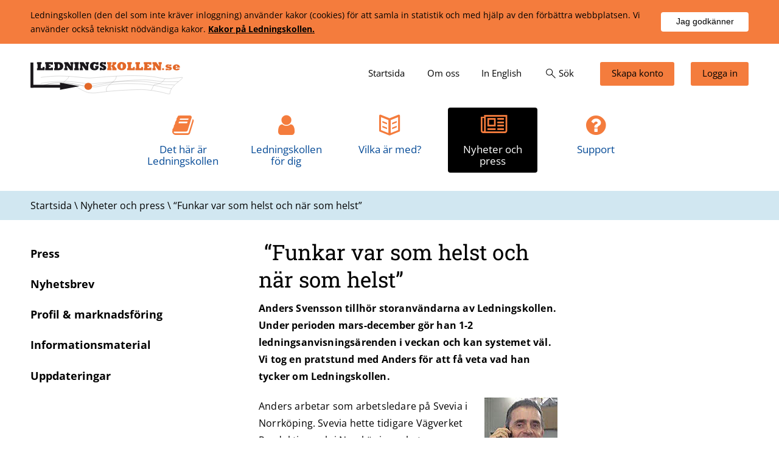

--- FILE ---
content_type: text/html; charset=utf-8
request_url: https://www.ledningskollen.se/Nyheter-och-press/_Funkar-var-som-helst-och-nar-som-helst_
body_size: 12167
content:


<!DOCTYPE html>

<html id="uiHtml" xmlns="http://www.w3.org/1999/xhtml" lang="sv">
<head><meta charset="utf-8" /><meta name="description" content="Anders Svensson gör 1-2 ledningsanvisningsärenden i veckan och kan systemet väl. Vad tycker han om Ledningskollen?" /><meta name="keywords" content="Grävare, användare, frågare, projektör, entreprenör" /><meta name="og:type" content="website" /><meta content="Anders Svensson gör 1-2 ledningsanvisningsärenden i veckan och kan systemet väl. Vad tycker han om Ledningskollen?" property="og:description" /><meta content="“Funkar var som helst och när som helst”" property="og:title" /><meta content="Ledningskollen" property="og:site_name" /><meta name="twitter.card" content="summary" /><meta name="twitter.title" content="“Funkar var som helst och när som helst”" /><meta name="twitter.description" content="Anders Svensson gör 1-2 ledningsanvisningsärenden i veckan och kan systemet väl. Vad tycker han om Ledningskollen?" /><meta name="robots" content="index,follow" /><script type="application/ld+json">
	{"@context":"http://schema.org","@type":"WebPage","breadcrumb":{"@type":"BreadcrumbList","itemListElement":[{"@type":"ListItem","position":1,"item":{"@type":"Thing","@id":"https://www.ledningskollen.se/Nyheter-och-press","name":"Nyheter och press"}},{"@type":"ListItem","position":2,"item":{"@type":"Thing","@id":"https://www.ledningskollen.se/Nyheter-och-press/_Funkar-var-som-helst-och-nar-som-helst_","name":"“Funkar var som helst och när som helst”"}}]},"dateModified":"2023-05-02T11:51:09","name":"“Funkar var som helst och när som helst”","url":"https://www.ledningskollen.se/Nyheter-och-press/_Funkar-var-som-helst-och-nar-som-helst_","description":"Anders Svensson gör 1-2 ledningsanvisningsärenden i veckan och kan systemet väl. Vad tycker han om Ledningskollen?"}
</script><meta name="DC.Language" content="sv" /><link href="/DynamixPublic/Images/32cad1f81382208ff03815ee4baac9ac6d191efa.png" rel="apple-touch-icon" sizes="57x57" /><link href="/DynamixPublic/Images/8a55cf675e44a11260f87eaafbdc105c36622e3d.png" rel="apple-touch-icon" sizes="60x60" /><link href="/DynamixPublic/Images/a7cf58f457b77e5c7335d37319cc63eb7545bca7.png" rel="apple-touch-icon" sizes="72x72" /><link href="/DynamixPublic/Images/0d61fd22151f43f68d6bca139c6b7feb746d5601.png" rel="apple-touch-icon" sizes="76x76" /><link href="/DynamixPublic/Images/193f3b93dca888b08e14296b48bddf5ddbd25c4c.png" rel="apple-touch-icon" sizes="114x114" /><link href="/DynamixPublic/Images/b62b41b725b34a1ac44a4e2d84848ddba4e7ea8d.png" rel="apple-touch-icon" sizes="120x120" /><link href="/DynamixPublic/Images/2f9d30a6ac140eeff0d90b1566bb7c7084f4003f.png" rel="apple-touch-icon" sizes="144x144" /><link href="/DynamixPublic/Images/0d86895dce986e630deb577acf8555ba6ed128c9.png" rel="apple-touch-icon" sizes="152x152" /><link href="/DynamixPublic/Images/1a926106358f9938dde3b48269ec5a0c1e3403d1.png" rel="apple-touch-icon" sizes="180x180" /><link href="/DynamixPublic/Images/0d86895dce986e630deb577acf8555ba6ed128c9.png" rel="apple-touch-icon-precomposed" sizes="152x152" /><meta name="application-name" content="Ledningskollen" /><meta name="msapplication-TileImage" content="/DynamixPublic/Images/2f9d30a6ac140eeff0d90b1566bb7c7084f4003f.png" /><meta name="msapplication-TileColor" content="#ffffff" /><meta name="msapplication-config" content="/favicon.ico?T=IeConfigXml" /><meta name="msapplication-square70x70logo" content="/DynamixPublic/Images/387280fe72734628c55650804728ab9a233e8e92.png" /><meta name="msapplication-square150x150logo" content="/DynamixPublic/Images/3c49665df95b91830bddd3da36aa3e7eaec93b7e.png" /><meta name="msapplication-square310x310logo" content="/DynamixPublic/Images/7a7967d9d8b952a38c5bca5a89f58777149e2c4c.png" /><link href="/DynamixPublic/Images/73f80bfdc2ab436f9165b23e30aef6a1e034d157.png" rel="icon" sizes="32x32" /><link href="/DynamixPublic/Images/f7442f173ec420c3fdec53148c23655b1d8c07c6.png" rel="icon" sizes="96x96" /><link href="/DynamixPublic/Images/387280fe72734628c55650804728ab9a233e8e92.png" rel="icon" sizes="128x128" /><meta name="viewport" content="width=device-width" /><meta http-equiv="Content-Security-Policy" content="script-src 'self' 'unsafe-inline'; upgrade-insecure-requests" />
<script type="text/javascript" src="/Ledningskollen/Templates2016/Js/jquery-3.6.3.min.js?T=638993235840000000"></script>
<script type="text/javascript" src="/DynamixPublic/Js/External/URI.min.js?T=638061996260000000"></script>
<script type="text/javascript" src="/Ledningskollen/Templates2016/Js/Ledningskollen.js?T=638993235840000000"></script>
<script type="text/javascript">
Ledningskollen.settings = {"search":"/Sok"};

</script>
<link rel="stylesheet" type="text/css" href="/Ledningskollen/Templates2016/Css/Style.min.css?T=638993235840000000" media="all" />
<link rel="stylesheet" type="text/css" href="/Ledningskollen/Templates2016/Fontello/css/fontello-icons.css?T=638993235840000000" media="all" />
<link rel="stylesheet" type="text/css" href="/Ledningskollen/Templates2016/Fontello/css/animation.css?T=637904619300000000" media="all" />
<link rel="stylesheet" type="text/css" href="/DynamixPublic/Css/Content/Base.css?T=638061996260000000" media="all" />
<link rel="stylesheet" type="text/css" href="/DynamixPublic/Css/Content/Image.css?T=638061996260000000" media="all" />
<title>
	“Funkar var som helst och n&#228;r som helst”
</title></head>
<body id="Body" class="Normal">
    <form method="post" action="/Nyheter-och-press/_Funkar-var-som-helst-och-nar-som-helst_" id="ctl03">
<div class="aspNetHidden">
<input type="hidden" name="__EVENTTARGET" id="__EVENTTARGET" value="" />
<input type="hidden" name="__EVENTARGUMENT" id="__EVENTARGUMENT" value="" />
<input type="hidden" name="__VIEWSTATE" id="__VIEWSTATE" value="YDwZz7GVASHl4e94Xc7a4tSSuKmamjE/x0+8zigRSs5iadVE3N/BECl2CUHdp8zBuVigtKJx/eujUahLYUU4nAOr+wRb4OupDWark1bs7sZyvBJS+xC0V7XUPB7BhW+WUNAli3iacCiEKLm488el35E69ELpTjnTH6aMgLi9sVYfkNN6nHBqkD6Shl3LZWGvtV/[base64]/DBJwS+1NKL1gE+AkZ7m9PZKWBwmESMgdkVS1h6i+dGdudzGBckAjQjkAybNIif1XCdvGgS6I4J8ogQsEXPml4NKFLFGnswCjAKbtCqzp8cw/JY0iRjy5bU2Ffw8BEFkOHc4YBmyM0cplCaqqVCWj9X9BdWhNiePsgt9bhqStW/nxsSOagL73Djp9Q+uPbz5COQ3D1f8TIY5kQkAL49on0t7cJdLf6Ep+imsGwdPQQqvuRx2XZBCtfcHvEHorBTBhDh+ozwtq/Rb9rj7yqe2APd1iI8SZntqwdyoJOd++Kte2TsUBdZWUKdbevQ1Cvr1IGPYmGKwqCw8QaLWlm5cgB0DWuKvTlWnLr8Tdg6+JAA819OHx3sT4cxX6fsV4ucAWPlrLsiv6qHz/vPx+v2mbiU/B8OV8fKU7msGISixC1ixLrY/MbZWopjksxSu7ZhPwZkDxcB6oHCmJdcIvXu12SbyWYjlG5J8MC5C9QtPFTwvFG7vaDhJ0DVYNOFHvKwfJg5N3tehyCgqNXo1EkQgZLiqrT6ZAYPhx4qyE7JLKSV/3p3JxjaITGxJUSBnqrtZcrwOeBOwjy2Tvt3QIoUgpHXetgOd2PIoBpu8ga/UOMXrvC9NixOinOQYlqUNr8sddjbedzJi3HPXVFFDmsUC3NWHu0PaJHijxVSrcb7y94UGckP3T95T3wsd+/FB9rkXKzVNi47PRnIX5jPAE1gvGuo7c98Pv516kCNToaExR+gi+fMRZEwrqzYnc7xY0vFCnLynVM/lfMVmmys2Kdr67qU9jlfS8QX154bKcmqmyafkyYTg03dMFVikzbPI0spTQ64Hdghyw5JkkCc=" />
</div>

<script type="text/javascript">
//<![CDATA[
var theForm = document.forms['ctl03'];
if (!theForm) {
    theForm = document.ctl03;
}
function __doPostBack(eventTarget, eventArgument) {
    if (!theForm.onsubmit || (theForm.onsubmit() != false)) {
        theForm.__EVENTTARGET.value = eventTarget;
        theForm.__EVENTARGUMENT.value = eventArgument;
        theForm.submit();
    }
}
//]]>
</script>


<div class="aspNetHidden">

	<input type="hidden" name="__VIEWSTATEGENERATOR" id="__VIEWSTATEGENERATOR" value="1CED9089" />
	<input type="hidden" name="__EVENTVALIDATION" id="__EVENTVALIDATION" value="g52dRVNL31j3hYBebMLuzzQfhFmLH+wNAsaBBATClUEvbmTZQgbO+90C6PgemdYMEQET5LNAlaX9OrRDDEP7ElDHhzbthfbmgBf+g5CXxjRo5joAAffwzZGaK3K71MGjpTM5cB4kbIGE3uAyYn2bCb5CkmhABBS4TgqKBowv/JID1qi2EyHiZqKwFao53hULQskg34ySyHmN8Ac9pyI6Mcs9GglU9CNbfCvd8kcfiN8=" />
</div>

        <div class="Outline">
            <div class="ResponsiveMenu"><div class="QuickNav"><a class="Button CreateAccount" title="Information för dig som vill bli användare" href="https://idp.ledningskollen.se/account/create"><span class="Icon icon-user-add">Skapa konto</span></a><a class="Button Login" href="https://idp.ledningskollen.se"><span class="Icon icon-user-1">Logga in</span></a><div class="SearchBox"><div class="SearchForm"><label for="ctl04_ctl00_ctl02_searchBox">Sök</label><label for="ctl04_ctl00_ctl02_searchBox">Sök</label><input id="ctl04_ctl00_ctl02_searchBox" class="TextBox" type="text" autocomplete="off" autocapitalize="off" spellcheck="false" /><input type="submit" name="ctl00$ctl04$ctl00$ctl02$ctl04" value="Sök" class="Button" aria-haspopup="true" aria-expanded="false" aria-controls="ctl04_ctl00_ctl02_ctl05" /></div><div id="ctl04_ctl00_ctl02_ctl05" class="Results"><div class="FaqMatches"></div><div class="PageMatches"></div><p class="Normal MoreMatches"><a href="javascript:__doPostBack(&#39;ctl00$ctl04$ctl00$ctl02$ctl05$ctl02$ctl00&#39;,&#39;&#39;)">Fler s&#246;ksvar<span class="icon-right-open"></span></a></p></div></div></div><div class="ResponsiveNav"><nav aria-label="Huvudmeny"><ul role="menubar" class="Level--1"><li role="none"><a role="menuitem" href="/">Startsida</a></li><li role="none"><a role="menuitem" href="/Det-har-ar-Ledningskollen">Det h&#228;r &#228;r Ledningskollen</a><button class="Expand icon-plus" aria-haspopup="true" aria-expanded="false"><span class="HiddenVisually ShowChild">Visa undermenyer</span><span class="HiddenVisually HideChild">D&#246;lj undermenyer</span></button><ul class="Level--2"><li role="none"><a role="menuitem" href="/Det-har-ar-Ledningskollen/Bli-anvandare">Bli anv&#228;ndare</a></li><li role="none"><a role="menuitem" href="/Det-har-ar-Ledningskollen/5-enkla-steg-_-sa-funkar-Ledningskollen">5 enkla steg – s&#229; funkar Ledningskollen</a></li><li role="none"><a role="menuitem" href="/Det-har-ar-Ledningskollen/Ga-med-i-Ledningskollen-som-ledningsagare">G&#229; med i Ledningskollen som lednings&#228;gare</a></li><li role="none"><a role="menuitem" href="/Det-har-ar-Ledningskollen/De-olika-arendetyperna">De olika &#228;rendetyperna</a></li><li role="none"><a role="menuitem" href="/Det-har-ar-Ledningskollen/Samlingskartor">Samlingskartor</a></li><li role="none"><a role="menuitem" href="/Det-har-ar-Ledningskollen/Ledningsagarmodulen">Lednings&#228;garmodulen</a></li><li role="none"><a role="menuitem" href="/Det-har-ar-Ledningskollen/api">Systemintegration via API</a></li><li role="none"><a role="menuitem" href="/Det-har-ar-Ledningskollen/Robust-fiber">Robust fiber</a></li></ul></li><li role="none"><a role="menuitem" href="/Ledningskollen-for-dig">Ledningskollen f&#246;r dig</a><button class="Expand icon-plus" aria-haspopup="true" aria-expanded="false"><span class="HiddenVisually ShowChild">Visa undermenyer</span><span class="HiddenVisually HideChild">D&#246;lj undermenyer</span></button><ul class="Level--2"><li role="none"><a role="menuitem" href="/Ledningskollen-for-dig/Gravare-eller-entreprenor">Gr&#228;vare eller entrepren&#246;r</a><button class="Expand icon-plus" aria-haspopup="true" aria-expanded="false"><span class="HiddenVisually ShowChild">Visa undermenyer</span><span class="HiddenVisually HideChild">D&#246;lj undermenyer</span></button><ul class="Level--3"><li role="none"><a role="menuitem" href="/Ledningskollen-for-dig/Gravare-eller-entreprenor/Sa-fungerar-Ledningskollen-for-den-som-ska-grava">S&#229; fungerar Ledningskollen f&#246;r den som ska gr&#228;va</a></li></ul></li><li role="none"><a role="menuitem" href="/Ledningskollen-for-dig/Grava-pa-egen-tomt">Gr&#228;va p&#229; egen tomt</a><button class="Expand icon-plus" aria-haspopup="true" aria-expanded="false"><span class="HiddenVisually ShowChild">Visa undermenyer</span><span class="HiddenVisually HideChild">D&#246;lj undermenyer</span></button><ul class="Level--3"><li role="none"><a role="menuitem" href="/Ledningskollen-for-dig/Grava-pa-egen-tomt/Sa-fungerar-Ledningskollen-for-den-som-ska-grava-pa-egen-tomt">S&#229; fungerar Ledningskollen f&#246;r den som ska gr&#228;va p&#229; egen tomt</a></li></ul></li><li role="none"><a role="menuitem" href="/Ledningskollen-for-dig/Ledningsagare">Lednings&#228;gare</a><button class="Expand icon-plus" aria-haspopup="true" aria-expanded="false"><span class="HiddenVisually ShowChild">Visa undermenyer</span><span class="HiddenVisually HideChild">D&#246;lj undermenyer</span></button><ul class="Level--3"><li role="none"><a role="menuitem" href="/Ledningskollen-for-dig/Ledningsagare/Sa-fungerar-Ledningskollen-for-ledningsagare">S&#229; fungerar Ledningskollen f&#246;r lednings&#228;gare</a></li><li role="none"><a role="menuitem" href="/Ledningskollen-for-dig/Ledningsagare/Ga-med-i-Ledningskollen-som-ledningsagare">G&#229; med i Ledningskollen som lednings&#228;gare</a></li></ul></li><li role="none"><a role="menuitem" href="/Ledningskollen-for-dig/Byanat">Byan&#228;t</a><button class="Expand icon-plus" aria-haspopup="true" aria-expanded="false"><span class="HiddenVisually ShowChild">Visa undermenyer</span><span class="HiddenVisually HideChild">D&#246;lj undermenyer</span></button><ul class="Level--3"><li role="none"><a role="menuitem" href="/Ledningskollen-for-dig/Byanat/Ledningskollen-for-byanat">Ledningskollen f&#246;r byan&#228;t</a></li><li role="none"><a role="menuitem" href="/Ledningskollen-for-dig/Byanat/Byanatsprocessen">Byan&#228;tsprocessen</a></li></ul></li><li role="none"><a role="menuitem" href="/Ledningskollen-for-dig/Lag-om-atgarder-for-utbyggnad-av-bredbandsnat">Lag om &#229;tg&#228;rder f&#246;r utbyggnad av bredbandsn&#228;t</a><button class="Expand icon-plus" aria-haspopup="true" aria-expanded="false"><span class="HiddenVisually ShowChild">Visa undermenyer</span><span class="HiddenVisually HideChild">D&#246;lj undermenyer</span></button><ul class="Level--3"><li role="none"><a role="menuitem" href="/Ledningskollen-for-dig/Lag-om-atgarder-for-utbyggnad-av-bredbandsnat/Ledningskollen-for-bredbandsutbyggare">Ledningskollen f&#246;r bredbandsutbyggare</a></li><li role="none"><a role="menuitem" href="/Ledningskollen-for-dig/Lag-om-atgarder-for-utbyggnad-av-bredbandsnat/Ledningskollen-for-natinnehavare">Ledningskollen f&#246;r n&#228;tinnehavare</a></li></ul></li><li role="none"><a role="menuitem" href="/Ledningskollen-for-dig/Kommun">Kommun</a><button class="Expand icon-plus" aria-haspopup="true" aria-expanded="false"><span class="HiddenVisually ShowChild">Visa undermenyer</span><span class="HiddenVisually HideChild">D&#246;lj undermenyer</span></button><ul class="Level--3"><li role="none"><a role="menuitem" href="/Ledningskollen-for-dig/Kommun/Ledningskollen-for-kommuner">Ledningskollen f&#246;r kommuner</a></li></ul></li><li role="none"><a role="menuitem" href="/Ledningskollen-for-dig/Planerare-eller-projektor">Planerare eller projekt&#246;r</a><button class="Expand icon-plus" aria-haspopup="true" aria-expanded="false"><span class="HiddenVisually ShowChild">Visa undermenyer</span><span class="HiddenVisually HideChild">D&#246;lj undermenyer</span></button><ul class="Level--3"><li role="none"><a role="menuitem" href="/Ledningskollen-for-dig/Planerare-eller-projektor/Sa-fungerar-Ledningskollen-for-den-som-planerar-markarbete">S&#229; fungerar Ledningskollen f&#246;r den som planerar markarbete</a></li></ul></li><li role="none"><a role="menuitem" href="/Ledningskollen-for-dig/bredbandsutbyggnad">Involverad i bredbandsutbyggnad</a><button class="Expand icon-plus" aria-haspopup="true" aria-expanded="false"><span class="HiddenVisually ShowChild">Visa undermenyer</span><span class="HiddenVisually HideChild">D&#246;lj undermenyer</span></button><ul class="Level--3"><li role="none"><a role="menuitem" href="/Ledningskollen-for-dig/bredbandsutbyggnad/Anvanda-Ledningskollen-for-att-kartlagga-mojligheter-till-bredbandsutbyggnad">Anv&#228;nda Ledningskollen f&#246;r att kartl&#228;gga m&#246;jligheter till bredbandsutbyggnad</a></li></ul></li></ul></li><li role="none"><a role="menuitem" href="/Vilka-ar-med_">Vilka &#228;r med?</a></li><li role="none" class="Expanded"><a role="menuitem" href="/Nyheter-och-press">Nyheter och press</a><button class="Expand icon-cancel" aria-haspopup="true" aria-expanded="true"><span class="HiddenVisually ShowChild">Visa undermenyer</span><span class="HiddenVisually HideChild">D&#246;lj undermenyer</span></button><ul class="Level--2"><li role="none"><a role="menuitem" href="/Nyheter-och-press/Press">Press</a></li><li role="none"><a role="menuitem" href="/Nyheter-och-press/Nyhetsbrev">Nyhetsbrev</a><button class="Expand icon-plus" aria-haspopup="true" aria-expanded="false"><span class="HiddenVisually ShowChild">Visa undermenyer</span><span class="HiddenVisually HideChild">D&#246;lj undermenyer</span></button><ul class="Level--3"><li role="none"><a role="menuitem" href="/Nyheter-och-press/Nyhetsbrev/Nyhetsbrev-juni-2025">Nyhetsbrev juni 2025</a></li><li role="none"><a role="menuitem" href="/Nyheter-och-press/Nyhetsbrev/Nyhetsbrev-december-2024">Nyhetsbrev december 2024</a></li><li role="none"><a role="menuitem" href="/Nyheter-och-press/Nyhetsbrev/Nyhetsbrev-juni-2024">Nyhetsbrev juni 2024</a></li><li role="none"><a role="menuitem" href="/Nyheter-och-press/Nyhetsbrev/Nyhetsbrev-augusti-september-2023">Nyhetsbrev augusti-september 2023</a></li><li role="none"><a role="menuitem" href="/Nyheter-och-press/Nyhetsbrev/Nyhetsbrev-april-2023">Nyhetsbrev april 2023</a></li><li role="none"><a role="menuitem" href="/Nyheter-och-press/Nyhetsbrev/Nyhetsbrev-oktober-november-2022">Nyhetsbrev oktober-november 2022</a></li><li role="none"><a role="menuitem" href="/Nyheter-och-press/Nyhetsbrev/Nyhetsbrev-maj-juni-2022">Nyhetsbrev maj-juni 2022</a></li><li role="none"><a role="menuitem" href="/Nyheter-och-press/Nyhetsbrev/Nyhetsbrev-december-2021">Nyhetsbrev december 2021</a></li><li role="none"><a role="menuitem" href="/Nyheter-och-press/Nyhetsbrev/Nyhetsbrev-juli-2021">Nyhetsbrev juli 2021</a></li><li role="none"><a role="menuitem" href="/Nyheter-och-press/Nyhetsbrev/Nyhetsbrev-december-2020">Nyhetsbrev december 2020</a></li><li role="none"><a role="menuitem" href="/Nyheter-och-press/Nyhetsbrev/Nyhetsbrev-juni-2020">Nyhetsbrev juni 2020</a></li><li role="none"><a role="menuitem" href="/Nyheter-och-press/Nyhetsbrev/Nyhetsbrev-mars-2020">Nyhetsbrev mars 2020</a></li><li role="none"><a role="menuitem" href="/Nyheter-och-press/Nyhetsbrev/Nyhetsbrev-december-2019">Nyhetsbrev december 2019</a></li><li role="none"><a role="menuitem" href="/Nyheter-och-press/Nyhetsbrev/Nyhetsbrev-september-2019">Nyhetsbrev september 2019</a></li><li role="none"><a role="menuitem" href="/Nyheter-och-press/Nyhetsbrev/Nyhetsbrev-juni-2019">Nyhetsbrev juni 2019</a></li><li role="none"><a role="menuitem" href="/Nyheter-och-press/Nyhetsbrev/Nyhetsbrev-april-2019">Nyhetsbrev april 2019</a></li><li role="none"><a role="menuitem" href="/Nyheter-och-press/Nyhetsbrev/Nyhetsbrev-december-2018">Nyhetsbrev december 2018</a></li><li role="none"><a role="menuitem" href="/Nyheter-och-press/Nyhetsbrev/Nyhetsbrev-juni-2018">Nyhetsbrev juni 2018</a></li><li role="none"><a role="menuitem" href="/Nyheter-och-press/Nyhetsbrev/Nyhetsbrev-december-2017">Nyhetsbrev december 2017</a></li><li role="none"><a role="menuitem" href="/Nyheter-och-press/Nyhetsbrev/Nyhetsbrev-september-2017">Nyhetsbrev september 2017</a></li><li role="none"><a role="menuitem" href="/Nyheter-och-press/Nyhetsbrev/Nyhetsbrev-juni-2017">Nyhetsbrev juni 2017</a></li><li role="none"><a role="menuitem" href="/Nyheter-och-press/Nyhetsbrev/Nyhetsbrev-april-2017">Nyhetsbrev april 2017</a></li><li role="none"><a role="menuitem" href="/Nyheter-och-press/Nyhetsbrev/Nyhetsbrev-december-2016">Nyhetsbrev december 2016</a></li><li role="none"><a role="menuitem" href="/Nyheter-och-press/Nyhetsbrev/Nyhetsbrev-juli-2016">Nyhetsbrev juli 2016</a></li><li role="none"><a role="menuitem" href="/Nyheter-och-press/Nyhetsbrev/Nyhetsbrev-februari-2016">Nyhetsbrev februari 2016</a></li><li role="none"><a role="menuitem" href="/Nyheter-och-press/Nyhetsbrev/Nyhetsbrev-juni-2015">Nyhetsbrev juni 2015</a></li><li role="none"><a role="menuitem" href="/Nyheter-och-press/Nyhetsbrev/Nyhetsbrev-mars-2015">Nyhetsbrev mars 2015</a></li><li role="none"><a role="menuitem" href="/Nyheter-och-press/Nyhetsbrev/Nyhetsbrev-december-2014">Nyhetsbrev december 2014</a></li><li role="none"><a role="menuitem" href="/Nyheter-och-press/Nyhetsbrev/Nyhetsbrev-oktober-2014">Nyhetsbrev oktober 2014</a></li><li role="none"><a role="menuitem" href="/Nyheter-och-press/Nyhetsbrev/Avsluta-prenumeration">Avsluta prenumeration</a></li></ul></li><li role="none"><a role="menuitem" href="/Nyheter-och-press/Profil-_-marknadsforing">Profil &amp; marknadsf&#246;ring</a></li><li role="none"><a role="menuitem" href="/Nyheter-och-press/Informationsmaterial">Informationsmaterial</a></li><li role="none"><a role="menuitem" href="/Nyheter-och-press/Uppdateringar/Version-9-0-0">Uppdateringar</a><button class="Expand icon-plus" aria-haspopup="true" aria-expanded="false"><span class="HiddenVisually ShowChild">Visa undermenyer</span><span class="HiddenVisually HideChild">D&#246;lj undermenyer</span></button><ul class="Level--3"><li role="none"><a role="menuitem" href="/Nyheter-och-press/Uppdateringar/Arkiv">Arkiv</a></li></ul></li></ul></li><li role="none"><a role="menuitem" href="/Support">Support</a><button class="Expand icon-plus" aria-haspopup="true" aria-expanded="false"><span class="HiddenVisually ShowChild">Visa undermenyer</span><span class="HiddenVisually HideChild">D&#246;lj undermenyer</span></button><ul class="Level--2"><li role="none"><a role="menuitem" href="/Support/Jag-ska-grava">Jag ska gr&#228;va</a><button class="Expand icon-plus" aria-haspopup="true" aria-expanded="false"><span class="HiddenVisually ShowChild">Visa undermenyer</span><span class="HiddenVisually HideChild">D&#246;lj undermenyer</span></button><ul class="Level--3"><li role="none"><a role="menuitem" href="/Support/Jag-ska-grava/Skapa-konto">Skapa konto</a></li><li role="none"><a role="menuitem" href="/Support/Jag-ska-grava/Hjalp-med-konto">Hj&#228;lp med konto</a></li><li role="none"><a role="menuitem" href="/Support/Jag-ska-grava/Skapa-arende">Skapa &#228;rende</a></li><li role="none"><a role="menuitem" href="/Support/Jag-ska-grava/Folja-ditt-arende">F&#246;lja ditt &#228;rende</a></li><li role="none"><a role="menuitem" href="/Support/Jag-ska-grava/Personuppgifter-och-integritet">Personuppgifter och integritet</a></li><li role="none"><a role="menuitem" href="/Support/Jag-ska-grava/Jag-har-gravt-av-en-ledning">Jag har gr&#228;vt av en ledning</a></li><li role="none"><a role="menuitem" href="/Support/Jag-ska-grava/Ar-Ledningskollen-gratis_">&#196;r Ledningskollen gratis?</a></li></ul></li><li role="none"><a role="menuitem" href="/Support/Ledningsagare">Lednings&#228;gare</a><button class="Expand icon-plus" aria-haspopup="true" aria-expanded="false"><span class="HiddenVisually ShowChild">Visa undermenyer</span><span class="HiddenVisually HideChild">D&#246;lj undermenyer</span></button><ul class="Level--3"><li role="none"><a role="menuitem" href="/Support/Ledningsagare/Skapa-konto-(ledningsagare)">Skapa konto (lednings&#228;gare)</a></li><li role="none"><a role="menuitem" href="/Support/Ledningsagare/Besvara-arenden">Besvara &#228;renden</a></li><li role="none"><a role="menuitem" href="/Support/Ledningsagare/Administrera-omraden">Administrera omr&#229;den</a></li><li role="none"><a role="menuitem" href="/Support/Ledningsagare/Administrera-anvandare">Administrera anv&#228;ndare</a></li><li role="none"><a role="menuitem" href="/Support/Ledningsagare/Ledningsagarmodulen">Lednings&#228;garmodulen</a></li><li role="none"><a role="menuitem" href="/Support/Ledningsagare/Statistik">Statistik</a></li><li role="none"><a role="menuitem" href="/Support/Ledningsagare/Ga-med-i-Ledningskollen-som-ledningsagare">G&#229; med i Ledningskollen som lednings&#228;gare</a></li><li role="none"><a role="menuitem" href="/Support/Ledningsagare/Avsluta-konto">Avsluta konto</a></li><li role="none"><a role="menuitem" href="/Support/Ledningsagare/FAQ-om-sakerhet">FAQ om s&#228;kerhet</a></li></ul></li><li role="none"><a role="menuitem" href="/Support/Kontakt-_-dokumentation">Kontakt &amp; dokumentation</a><button class="Expand icon-plus" aria-haspopup="true" aria-expanded="false"><span class="HiddenVisually ShowChild">Visa undermenyer</span><span class="HiddenVisually HideChild">D&#246;lj undermenyer</span></button><ul class="Level--3"><li role="none"><a role="menuitem" href="/Support/Kontakt-_-dokumentation/Snabbmanualer">Snabbmanualer</a></li><li role="none"><a role="menuitem" href="/Support/Kontakt-_-dokumentation/Instruktionsfilmer">Instruktionsfilmer</a></li><li role="none"><a role="menuitem" href="/Support/Kontakt-_-dokumentation/Kontakt">Kontakt</a></li><li role="none"><a role="menuitem" href="/Support/Kontakt-_-dokumentation/Manualer-och-dokumentation">Manualer och dokumentation</a></li><li role="none"><a role="menuitem" href="/Support/Kontakt-_-dokumentation/API">API</a></li></ul></li></ul></li><li role="none"><a role="menuitem" href="/Om-oss">Om oss</a><button class="Expand icon-plus" aria-haspopup="true" aria-expanded="false"><span class="HiddenVisually ShowChild">Visa undermenyer</span><span class="HiddenVisually HideChild">D&#246;lj undermenyer</span></button><ul class="Level--2"><li role="none"><a role="menuitem" href="/Om-oss/Organisation">Organisation</a></li><li role="none"><a role="menuitem" href="/Om-oss/Lankar">L&#228;nkar</a></li><li role="none"><a role="menuitem" href="/Om-oss/Introduktionsfilm-om-Ledningskollen">Introduktionsfilm om Ledningskollen</a></li><li role="none"><a role="menuitem" href="/Om-oss/Om-webbplatsen">Om webbplatsen</a></li></ul></li><li role="none"><a role="menuitem" href="/In-English/Introducing-Ledningskollen">In English</a></li></ul></nav></div></div>

        <div class="OutlineInner">
        
        <div class="CookieInfo Row Bg--Gray  Row--NarrowPadding">
	<div class="Content">
		<div class="CookieInfoText">
			<div class="Message">
				<p>Ledningskollen (den del som inte kr&#228;ver inloggning) anv&#228;nder kakor (cookies) f&#246;r att samla in statistik och med hj&#228;lp av den f&#246;rb&#228;ttra webbplatsen. Vi anv&#228;nder ocks&#229; tekniskt n&#246;dv&#228;ndiga kakor. <a href="/Om-kakor-(cookies)">Kakor på Ledningskollen.</a></p>
			</div><input type="hidden" name="ctl00$ctl06$ctl05" /><input type="submit" name="ctl00$ctl06$ctl06" value="Jag godkänner" class="Button cookieAccept" />
		</div>
	</div>
</div>
        <header class="Top Row Bg--White">
            <div class="Content">
                <div class="OpenResponsiveMenu">
                    <button aria-haspopup="true" aria-expanded="false"> <span class="HiddenVisually ShowChild">Visa meny</span><span class="HiddenVisually HideChild">Dölj meny</span> </button> 
                </div>
                <div class="Logo"><a href="/" id="uiLogoLink"><img src="/Ledningskollen/Templates2016/Images/Ledningskollen-Logotype.svg" alt="Till ledningskollens startsida" width="250" style="aspect-ratio:75/16;"/></a></div>
                <a href="#ContentLink" class="ToContent">Till innehåll (tryck Enter)</a>
                <div class="ExtraNav"><nav aria-label="Lilla menyn" class="Nav QuickNav"><ul role="menubar"><li class="Home" role="none"><a role="menuitem" href="/"><span class="Text">Startsida</span></a></li><li role="none"><a role="menuitem" href="/Om-oss"><span class="Text">Om oss</span></a></li><li role="none"><a role="menuitem" href="/In-English/Introducing-Ledningskollen"><span class="Text">In English</span></a></li><li class="Search" role="none"><a role="menuitem" href="../Ledningskollen/Templates2016/#"><svg class="Icon" xmlns ="http://www.w3.org/2000/svg" height="48" width="48" viewBox="0 0 48 48"><path d="m39.55 41.1-13-12.95q-1.5 1.3-3.475 2.025-1.975.725-4.125.725-5.1 0-8.625-3.525Q6.8 23.85 6.8 18.8q0-5 3.525-8.525Q13.85 6.75 18.9 6.75q5.05 0 8.575 3.525Q31 13.8 31 18.8q0 2.1-.725 4.1-.725 2-2.075 3.6l13 12.95Zm-20.6-12.45q4.05 0 6.9-2.875Q28.7 22.9 28.7 18.8t-2.85-6.95Q23 9 18.95 9q-4.15 0-7 2.85Q9.1 14.7 9.1 18.8t2.85 6.975q2.85 2.875 7 2.875Z" /></svg><span class="Text">S&#246;k</span></a><div class="SearchBox Box Bg--Gray"><div class="SearchForm"><label for="ctl07_ctl00_ctl08_searchBox">Sök</label><input id="ctl07_ctl00_ctl08_searchBox" class="TextBox" type="text" autocomplete="off" autocapitalize="off" spellcheck="false" /><input type="submit" name="ctl00$ctl07$ctl00$ctl08$ctl05" value="Sök" class="Button" aria-haspopup="true" aria-expanded="false" aria-controls="ctl07_ctl00_ctl08_ctl06" /></div><div id="ctl07_ctl00_ctl08_ctl06" class="Results"><div class="FaqMatches"></div><div class="PageMatches"></div><p class="Normal MoreMatches"><a href="javascript:__doPostBack(&#39;ctl00$ctl07$ctl00$ctl08$ctl06$ctl02$ctl00&#39;,&#39;&#39;)">Fler s&#246;ksvar<span class="icon-right-open"></span></a></p></div></div></li></ul></nav><nav class="Nav AccountNav"><ul role="menubar"><li class="CreateAccount" role="none"><a role="menuitem" class="Dx-Link Dx-Link--Url" title="Information för dig som vill bli användare" href="https://idp.ledningskollen.se/account/create"><span class="Text">Skapa konto</span></a></li><li class="Login" role="none"><a role="menuitem" class="Dx-Link Dx-Link--Url" href="https://idp.ledningskollen.se"><span class="Text">Logga in</span></a></li></ul></nav></div>
                <nav aria-label="Övermeny" class="MainNav"><ul role="menubar"><li role="none"><a role="menuitem" href="/Det-har-ar-Ledningskollen"><span class="Icon icon-book"></span><span class="Text">Det h&#228;r &#228;r Ledningskollen</span></a></li><li role="none"><a role="menuitem" href="/Ledningskollen-for-dig"><span class="Icon icon-user"></span><span class="Text">Ledningskollen f&#246;r dig</span></a></li><li role="none"><a role="menuitem" href="/Vilka-ar-med_"><span class="Icon icon-book-open"></span><span class="Text">Vilka &#228;r med?</span></a></li><li class="Selected" role="none"><a role="menuitem" href="/Nyheter-och-press"><span class="Icon icon-newspaper"></span><span class="Text">Nyheter och press</span></a></li><li role="none"><a role="menuitem" href="/Support"><span class="Icon icon-help-circled"></span><span class="Text">Support</span></a></li><li class="MainNavCreateAccount" role="none"><a role="menuitem" class="Dx-Link Dx-Link--Url" title="Information för dig som vill bli användare" href="https://idp.ledningskollen.se/account/create"><span class="Icon icon-user-add"></span><span class="Text">Skapa konto</span></a></li></ul></nav>
            </div>            
        </header>

            
        <a name="ContentLink" id="ContentLink" class="ContentLink"></a>
        
    <div class="Row Bg--Blue Row--MinPadding">
        <nav aria-label="Breadcrumb" class="Content Breadcrumbs"><a itemprop="url" href="/"><span itemprop="title">Startsida</span></a> \ <a itemprop="url" href="/Nyheter-och-press"><span itemprop="title">Nyheter och press</span></a> \ <a itemprop="url" aria-current="page" href="/Nyheter-och-press/_Funkar-var-som-helst-och-nar-som-helst_"><span itemprop="title">“Funkar var som helst och n&#228;r som helst”</span></a></nav>
    </div>
    <div class="Row Bg--White">
        <div class="Content">
            <nav class="LeftNav Col Col--5"><ul class="Level--1"><li><a href="/Nyheter-och-press/Press">Press</a></li><li><a href="/Nyheter-och-press/Nyhetsbrev">Nyhetsbrev</a></li><li><a href="/Nyheter-och-press/Profil-_-marknadsforing">Profil &amp; marknadsf&#246;ring</a></li><li><a href="/Nyheter-och-press/Informationsmaterial">Informationsmaterial</a></li><li><a href="/Nyheter-och-press/Uppdateringar/Version-9-0-0">Uppdateringar</a></li></ul></nav>
            <main class="Col Col--11 Col--Last Content1">
                <div data-dx-appearance-settings="19955089"><div class="Col Col--10 Left"><h1 class="Headline1">&#160;“Funkar var som helst och n&#228;r som helst”&#160;</h1><p class="Normal"><strong>Anders Svensson tillh&#246;r storanv&#228;ndarna av Ledningskollen. Under perioden mars-december g&#246;r han 1-2 ledningsanvisnings&#228;renden i veckan och kan systemet v&#228;l. Vi tog en pratstund med Anders f&#246;r att f&#229; veta vad han tycker om Ledningskollen.</strong></p><div class="dxImageRightInTextArea dxImageArea" style="width:120px;max-width:2147483647px;"><div class="dxImageWrapper"><img style="width:120px;" class="dxImage" alt="Anders Svensson på Svevia talar i mobiltelefon." loading="lazy" src="/Filer/Bilder/Anders-Svensson.jpg?TS=635632992780000000" /></div></div><p class="Normal">Anders arbetar som arbetsledare p&#229; Svevia i Norrk&#246;ping. Svevia hette tidigare V&#228;gverket Produktion och i Norrk&#246;ping arbetar man mycket med underh&#229;ll av s&#229;v&#228;l v&#228;gar som gr&#246;nytor. M&#229;nga jobb inneb&#228;r gr&#228;vning en bit ner i marken och d&#228;rf&#246;r anv&#228;nds Ledningskollen flitigt.</p><p class="Normal">– Det f&#246;rsta jag g&#246;r n&#228;r vi f&#229;r in ett nytt jobb &#228;r att logga in i Ledningskollen och skapa ett ledningsanvisnings&#228;rende. Jag tycker tj&#228;nsten fungerar j&#228;ttebra. Jag gillar att man kan anv&#228;nda Ledningskollen var man &#228;n befinner sig och n&#228;r som helst, s&#228;ger Anders.</p><h2 class="Headline2">Saknar lednings&#228;gare&#160;</h2><p class="Normal">Hans f&#246;rsta kontakt med Ledningskollen var f&#246;r tre &#229;r sedan. Han var ansvarig f&#246;r att s&#228;tta kantstolpar l&#228;ngs E4:an och en kollega visade honom tj&#228;nsten och hur man anv&#228;nder den.&#160;</p><p class="Normal">– Sedan dess anv&#228;nder jag Ledningskollen mycket. Det enda st&#246;rre problemet med tj&#228;nsten ur min synvinkel &#228;r att alla lednings&#228;gare inte &#228;r med. Det kan bli v&#228;ldigt dyrt och vara farligt om man till exempel missar att kontakta en lednings&#228;gare som har nedgr&#228;vda starkstr&#246;mskablar, s&#228;ger Anders med eftertryck.</p><p class="Normal">En annan sak som kan st&#228;lla till det f&#246;r Anders &#228;r lednings&#228;garnas svarstider som i vissa fall &#228;r 30 dagar.</p><p class="Normal">– Det &#228;r j&#228;ttem&#228;rkligt att vissa har s&#229; l&#229;ng tid. Ofta ska ett jobb som vi f&#229;r in helst vara klart dagen f&#246;re. D&#229; funkar det inte att v&#228;nta p&#229; svar i 30 dagar. Jag skulle helst se att jag kan f&#229; svar inom en till tv&#229; veckor, inte mer, s&#228;ger han.</p><h2 class="Headline2">Har du n&#229;gra tips till nya anv&#228;ndare av Ledningskollen?</h2><p class="Normal">– Ja, t&#228;nk p&#229; att inte stressa n&#228;r du g&#246;r dina f&#246;rsta &#228;renden. Ge dig sj&#228;lv tid att kolla att du befinner dig p&#229; r&#228;tt st&#228;lle p&#229; kartan. Det kan bli v&#228;ldigt tokigt annars. Risken att hamna fel &#228;r st&#246;rst p&#229; landsbygden, till exempel i t&#228;ttbevuxna skogar d&#228;r kanske inte alla v&#228;gar &#228;r utm&#228;rkta p&#229; kartan och flygfoton inte visar vad som finns under tr&#228;dtopparna.</p><p class="Normal">– Och gl&#246;m inte heller att slutf&#246;ra ditt &#228;rende, skrattar Anders. Det har h&#228;nt att jag gl&#246;mt att klicka p&#229; &quot;slutf&#246;r&quot; i det sista steget l&#228;ngst ner p&#229; den sista sidan. Jag vet att det finns fler &#228;n jag som gjort s&#229;. Det &#228;r v&#228;ldigt retligt att sitta och v&#228;nta p&#229; svar fr&#229;n lednings&#228;gare som aldrig kommer eftersom man aldrig skickade fr&#229;gan, s&#228;ger Anders.</p></div><div class="Col Col--6 Col--Last Right"></div></div>
                
                

                <div class="BottomInfo">
                    
                    

                </div>
            </main>
        </div>
    </div>




        <footer class="Row Footer Bg--Brown Row--NarrowPadding">
            <div class="Content">
                <div class="Col Col--10 Left">
                    <h2 class="Headline2">Vad kan vi hj&#228;lpa dig med?</h2><div class="IconList"><ul><li><a href="/Ledningskollen-for-dig/Grava-pa-egen-tomt/Sa-fungerar-Ledningskollen-for-den-som-ska-grava-pa-egen-tomt"><span class="Icon icon-location"></span><span class="Text">Jag ska gr&#228;va p&#229; min egen tomt och vill veta var ledningarna finns</span></a></li><li><a href="/Support/Kontakt-_-dokumentation/Snabbmanualer/Gor-ledningsanvisningsarende-som-professionell-anvandare"><span class="Icon icon-location"></span><span class="Text">Jag &#228;r proffs, ska gr&#228;va och vill veta var ledningarna finns</span></a></li><li><a href="/Support/Kontakt-_-dokumentation/Instruktionsfilmer"><span class="Icon icon-play-circled"></span><span class="Text">Jag vill se en instruktionsfilm</span></a></li><li><a href="/Support/Kontakt-_-dokumentation/Snabbmanualer/Gor-projekteringsarende"><span class="Icon icon-flow-tree"></span><span class="Text">Jag vill ha underlag f&#246;r projektering</span></a></li><li><a href="/Support/Kontakt-_-dokumentation/Manualer-och-dokumentation"><span class="Icon icon-book-open"></span><span class="Text">Jag vill l&#228;sa eller ladda ner en manual</span></a></li><li><a href="/Support"><span class="Icon icon-search"></span><span class="Text">Jag vill s&#246;ka i Fr&#229;gor &amp; Svar</span></a></li><li><a href="/Vilka-ar-med_"><span class="Icon icon-search"></span><span class="Text">Jag vill s&#246;ka efter en lednings&#228;gare</span></a></li><li><a href="/Support/Kontakt-_-dokumentation/Kontakt"><span class="Icon icon-right-open"></span><span class="Text">Jag vill kontakta anv&#228;ndarst&#246;d</span></a></li></ul></div>
                </div>
                <div class="Col Col--6 Col--Last Right">
                    <div class="NewsList Box Bg--Brown2"><h2 class="Headline2">Aktuellt</h2><ul><li><div class="Text"><a href="/Nyheter-och-press/Nyheter/16-nya-ledningsagare-maj_november">16 nya lednings&#228;gare maj–november</a><span> 15 dec</span></div></li><li><div class="Text"><a href="/Nyheter-och-press/Nyheter/Ledningskollen-lanserar-ny-arendetyp-_-akut-ledningsanvisning">Ledningskollen lanserar ny &#228;rendetyp – akut ledningsanvisning</a><span> 16 okt</span></div></li><li><div class="Text"><a href="/Nyheter-och-press/Nyheter/Tidningen-Energi-skriver-om-Ledningskollen">Tidningen Energi skriver om Ledningskollen</a><span> 04 sep</span></div></li></ul><p class="ToArchive"><a class="Dx-Link Dx-Link--Page" href="/Nyheter-och-press/Nyheter">Fler nyheter<span class="icon-right-open"></span></a></p></div>
                </div>
            </div>
        </footer>

        <footer class="Row Footer2 Bg--Brown Row--NoPadding">
            <div class="Content Address"><p>Ledningskollen drivs av Post- och telestyrelsen (PTS) och finansieras av PTS, Svenska kraftn&#228;t och Trafikverket<span class="Links"><span><a class="Dx-Link Dx-Link--Page" href="/Om-oss">Om oss</a></span><span><a class="Dx-Link Dx-Link--Page" href="/In-English/Introducing-Ledningskollen">In English</a></span><span><a class="Dx-Link Dx-Link--Page" title="Information om hur webbplatsen fungerar och dess tillgänglighet" href="/Om-oss/Om-webbplatsen">Kakor och tillg&#228;nglighet</a></span><span><a class="Dx-Link Dx-Link--Page" title="Information om hur Ledningskollen hanterar personuppgifter" href="/Ledningskollens-hantering-av-personuppgifter">Personuppgifter</a></span><span><a class="Dx-Link Dx-Link--Url" title="Följ oss på Facebook" href="https://www.facebook.com/Ledningskollen/">F&#246;lj oss p&#229; Facebook</a></span></span></p></div>
        </footer>
        </div>
        </div>


    </form>
</body>
</html>


--- FILE ---
content_type: image/svg+xml
request_url: https://www.ledningskollen.se/Ledningskollen/Templates2016/Images/Ledningskollen-Logotype.svg
body_size: 7161
content:
<svg xmlns="http://www.w3.org/2000/svg" viewBox="0 0 529.687 112.21"><defs><style>.a,.d,.e{fill:none;}.a{stroke:#666;stroke-width:0.5px;}.b{fill:#1a171b;}.c{fill:#e36828;}.d{stroke:#1a171b;stroke-miterlimit:1;stroke-width:10px;}</style></defs><title>Artboard 1</title><path class="a" d="M35.948,53.52q5.347-.691,10.682-1.271t10.652-1.057c40.3-4.577,80.837-1.687,121.766,2.676q7.9.586,15.781,1.076,6.571.4,13.138.7c57.318-4.137,115.4-9.918,175.552-7.461q7.9.023,15.808.43A387.661,387.661,0,0,1,463,57.476q8.278.643,16.6.847c3.7.1,46.354-4.851,50.089-4.891"/><path class="a" d="M102.1,87.55c54-20.873,47.031,1.016,99.163,19.185,5.294.321,9.529,1.048,14.853,1.03q5.991-.022,12.008-.318C280.606,99.818,333.56,96.929,387,95.807q8.1.267,16.163.96a408.411,408.411,0,0,1,48.059,7.207c5.306,1.1,28.472,7.055,33.784,8.269"/><path class="a" d="M30.979,86.922C78.388,63.727,136.5,71.181,186.018,83.588c4.543.388,9.127.6,13.724.6q6.486,0,12.966-.35C268.7,73.181,323.362,63.066,381.33,62.465c4.62-.376,9.222-.606,13.822-.622a128.234,128.234,0,0,1,13.786.668c18.921,1.2,37.839,5.418,57.665,5.925,3.965.1,44.979-.052,49.023-.3"/><path class="a" d="M35.724,85.247c50.5-22.736,105.638-9.732,158.291-1q7.792.913,15.6,1.5c7.837.439,14.669,1.884,23.209.439,52.955-13.006,104.2-11.56,157.159-9.693q9.056.529,18.05,1.517A403.238,403.238,0,0,1,461.5,87.646c5.251,1.27,24.34,3.811,29.669,5.181"/><path class="a" d="M35.846,74.721c53.622-12.21,107.139-7.876,160.657.546,5.35.418,10.7.764,16.022.949,61.3-7.369,121.086-11.705,182.164-8.123q8.407.536,16.772,1.459c16.734,1.832,33.363,4.727,50.049,8.225,4.953,1.026,35.076,1.369,40.07,2.466"/><path class="a" d="M468.345,57.845c-11.958,17.34-16.773,16.893-36.726,21.112-3.418.722-8.537,17.659-11.682,19.348"/><path class="a" d="M298.979,49.047c2.177,21.244-44.813,31.974-32.927,53.77"/><path class="a" d="M529.534,53.686c1.313,8.978-42.9,25.879-44.743,58.523"/><path class="a" d="M134.071,49.9c-5.725,17.127-25.217,15.361-20.709,36.3"/><path class="b" d="M49.024,28.407H22.518V21.741h2.5V7.227h-2.5V.56H38.433V7.227H35.791V21.741h6.586V17.277h6.647Z"/><path class="b" d="M78.112,28.407H51.546V21.741h2.162V7.227h-2.2V.56H78.112V9.469H70.8V7.227H64.479v4.284h5.505v5.665H64.479v4.564H70.8V19.5h7.307Z"/><path class="b" d="M95.489,28.407H82.536V21.741h2.182V7.227H82.536V.56H95.869a40.31,40.31,0,0,1,7.447.561,14.564,14.564,0,0,1,5.465,2.3,12.113,12.113,0,0,1,4,4.765,13.879,13.879,0,0,1,1.1,3.083,15.224,15.224,0,0,1,.38,3.443,14.176,14.176,0,0,1-1.541,6.606,11.871,11.871,0,0,1-3.864,4.544,12.5,12.5,0,0,1-5,2.061A52.519,52.519,0,0,1,95.489,28.407Zm0-21.18V21.741H96.51q3.8,0,4.945-2.022a10.391,10.391,0,0,0,1.121-5.085,14.086,14.086,0,0,0-.481-3.644,5.143,5.143,0,0,0-1.762-2.783q-1.242-.981-4.444-.981Z"/><path class="b" d="M129.082,28.407H117.651V21.741h2.442V7.227h-2.442V.56h13.193l10.13,14.554V7.227h-2.262V.56h11.231V7.227H147.52V28.768h-9.169L126.619,11.932v9.81h2.462Z"/><path class="b" d="M168.64,28.407H152.765V21.741h2.563V7.227h-2.562V.56H168.64V7.227H166.1V21.741h2.542Z"/><path class="b" d="M182.874,28.407H171.443V21.741h2.442V7.227h-2.442V.56h13.193l10.13,14.554V7.227H192.5V.56h11.231V7.227h-2.422V28.768h-9.169L180.412,11.932v9.81h2.462Z"/><path class="b" d="M228.018,18.818h-2.843V13.533h12.452a26.456,26.456,0,0,1-.641,6.787,11.36,11.36,0,0,1-2.6,4.344,11.384,11.384,0,0,1-4.7,3.183,17.252,17.252,0,0,1-5.926,1,22.518,22.518,0,0,1-8.548-1.562,11.773,11.773,0,0,1-5.966-5.045,14.564,14.564,0,0,1-2.122-7.767A13.652,13.652,0,0,1,211.4,3.984,14.641,14.641,0,0,1,221.812,0q5.145,0,8.068,2.5V.56h6.707V10.29H229.88a6.616,6.616,0,0,0-2.292-2.723,5.89,5.89,0,0,0-3.293-.921,4.464,4.464,0,0,0-3.884,1.722q-1.222,1.722-1.221,6.326,0,4.585,1.281,6.226a4.516,4.516,0,0,0,3.784,1.662Q228.018,22.582,228.018,18.818Z"/><path class="b" d="M247.858,28.407h-6.266V19.479h6.266q1.121,3.644,4.224,3.643,2.242,0,2.242-1.8a1.916,1.916,0,0,0-.781-1.561A18.448,18.448,0,0,0,250,17.877a32.971,32.971,0,0,1-5-2.663,8.632,8.632,0,0,1-2.562-2.823,7.561,7.561,0,0,1-1.061-3.944,7.6,7.6,0,0,1,2.522-6.066A9.05,9.05,0,0,1,250.06.2a9.479,9.479,0,0,1,6.206,2.082V.56h6.306V8.488h-6.226Q255.2,5.206,252.3,5.205q-2.042,0-2.042,1.742a1.455,1.455,0,0,0,.581,1.261,30.515,30.515,0,0,0,3.624,1.942,55.4,55.4,0,0,1,5.485,2.983,7.324,7.324,0,0,1,1.432,1.292,9.465,9.465,0,0,1,1.211,1.711,8.532,8.532,0,0,1,1.1,4.244,7.786,7.786,0,0,1-2.6,5.926,9.176,9.176,0,0,1-6.566,2.463,11.018,11.018,0,0,1-6.666-2.183Z"/><path class="c" d="M282.331,28.407H267.237V21.741h2.122V7.227h-2.182V.56h15.154V7.227h-2.2V21.741h2.2Zm17.316,0H285.233V21.741h1.342l-6.105-7.928,7.086-6.586h-2.262V.56h13.713V7.227h-2.162l-5.685,5.285,7.107,9.229h1.381Z"/><path class="c" d="M302.01,14.414a14.414,14.414,0,0,1,1.7-6.746A14.173,14.173,0,0,1,308.937,2.2,12.985,12.985,0,0,1,311.53.961a17.171,17.171,0,0,1,2.893-.71A20.711,20.711,0,0,1,317.706,0q7.487,0,11.591,4.384a15.338,15.338,0,0,1,3.084,4.684,13.887,13.887,0,0,1,1.041,5.345,13.958,13.958,0,0,1-4.244,10.13q-4.245,4.3-11.472,4.3-6.987,0-11.331-4.045A13.486,13.486,0,0,1,302.01,14.414Zm12.092,0q0,4.645.9,6.266a2.851,2.851,0,0,0,2.7,1.641,2.937,2.937,0,0,0,2.723-1.581q.9-1.6.9-6.326,0-4.584-.881-6.246a2.886,2.886,0,0,0-2.743-1.642A2.92,2.92,0,0,0,315,8.108Q314.1,9.69,314.1,14.414Z"/><path class="c" d="M363.41,28.407H336.9V21.741h2.5V7.227h-2.5V.56H352.82V7.227h-2.643V21.741h6.586V17.277h6.646Z"/><path class="c" d="M392.038,28.407H365.532V21.741h2.5V7.227h-2.5V.56h15.916V7.227h-2.643V21.741h6.586V17.277h6.646Z"/><path class="c" d="M421.127,28.407H394.56V21.741h2.162V7.227h-2.2V.56h26.605V9.469H413.82V7.227h-6.326v4.284H413v5.665h-5.5v4.564h6.326V19.5h7.307Z"/><path class="c" d="M436.221,28.407H424.791V21.741h2.441V7.227h-2.441V.56h13.192l10.13,14.554V7.227h-2.262V.56h11.23V7.227H454.66V28.768h-9.17L433.76,11.932v9.81h2.462Z"/><path class="c" d="M477.362,28.647h-6.227V22.481h5.826a6.677,6.677,0,0,0,4.9,2.363q2.684,0,2.684-1.1a.94.94,0,0,0-.581-.861,18.484,18.484,0,0,0-3.183-.94q-2.083-.56-4.605-1.3a10.639,10.639,0,0,1-3.443-1.561A5.362,5.362,0,0,1,471,17.237a5.017,5.017,0,0,1-.481-2.362A5.3,5.3,0,0,1,472.8,10.13a10.188,10.188,0,0,1,5.746-1.5,12.274,12.274,0,0,1,6.045,1.361v-1h6.146v5.646H485.05A7.066,7.066,0,0,0,480,12.612q-2.3,0-2.3,1.221,0,.581.682.761.58.18,3.844.861a41.855,41.855,0,0,1,5.785,1.561,7.159,7.159,0,0,1,3.1,2.062,4.89,4.89,0,0,1,1.02,3.143,5.475,5.475,0,0,1-2.5,4.965,11.173,11.173,0,0,1-6.125,1.582,13.114,13.114,0,0,1-6.146-1.322Z"/><path class="c" d="M512,22.262l8.308,1.02a7.663,7.663,0,0,1-1.56,2.332,9.649,9.649,0,0,1-2.443,1.793,14.47,14.47,0,0,1-6.946,1.561q-6.787,0-10.21-2.822a9.037,9.037,0,0,1-3.424-7.347,9.44,9.44,0,0,1,3.384-7.407q3.343-2.963,9.069-2.963a13.812,13.812,0,0,1,8.969,2.8q3.4,2.783,3.623,8.468H505.469q.06,4.724,3.523,4.725A3.114,3.114,0,0,0,512,22.262Zm-6.406-5.085h5.665q.041-.6.041-.681a4.18,4.18,0,0,0-.8-2.623,2.566,2.566,0,0,0-2.123-1.021,2.328,2.328,0,0,0-2.082,1.121,5.149,5.149,0,0,0-.721,2.8A3.576,3.576,0,0,0,505.59,17.177Z"/><ellipse class="c" cx="201.264" cy="84.755" rx="13.457" ry="12.335"/><ellipse class="c" cx="461.76" cy="24.873" rx="3.735" ry="3.425"/><line class="d" x1="5.137" y1="1.801" x2="5.137" y2="89.427"/><rect class="e" x="2.135" y="71.854" width="168.657" height="24.807"/><polygon class="b" points="103.046 96.661 170.792 84.257 103.046 71.854 103.046 79.088 2.135 79.088 2.135 89.425 103.046 89.425 103.046 96.661"/></svg>